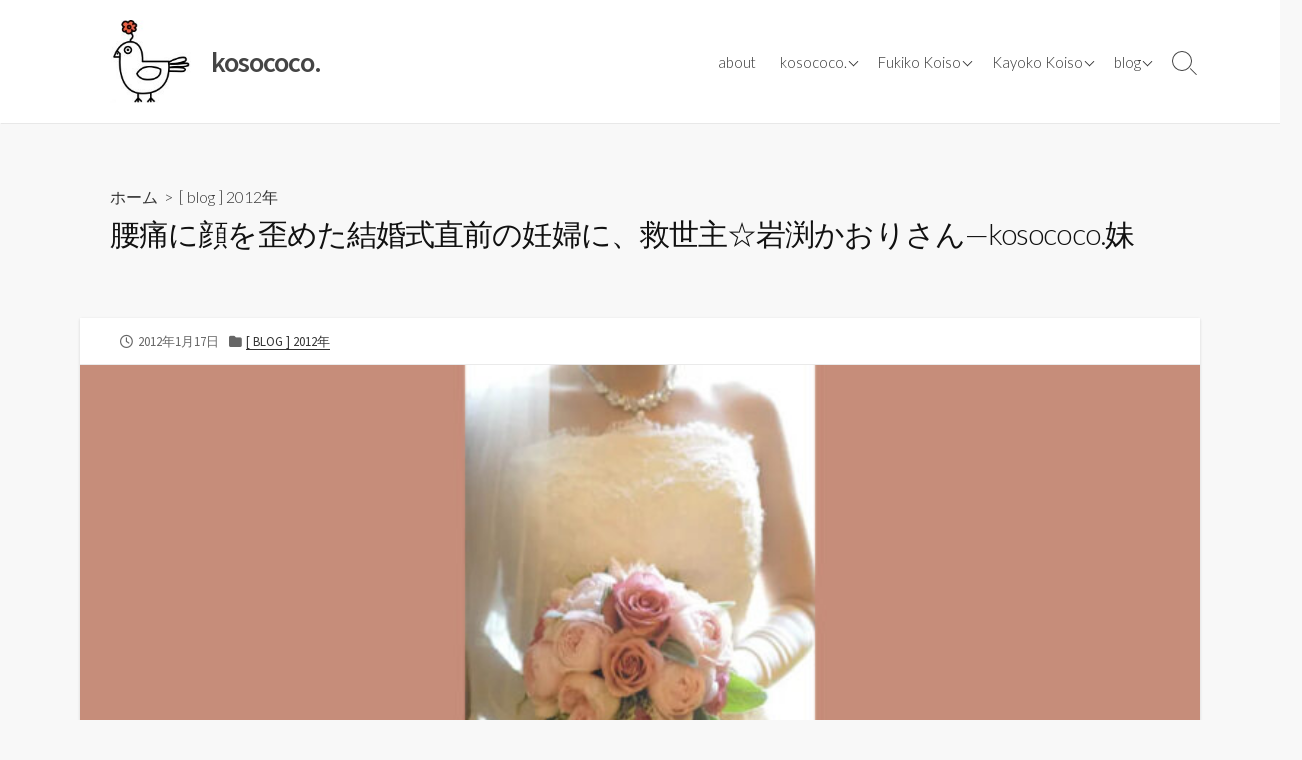

--- FILE ---
content_type: text/html; charset=UTF-8
request_url: https://www.kosococo.com/blog/20120117/
body_size: 14747
content:
<!DOCTYPE html>
<html lang="ja" prefix="og: http://ogp.me/ns#">
<head>
	<meta charset="UTF-8">
	<meta name="viewport" content="width=device-width, initial-scale=1.0">
	<meta content="#00619f" name="theme-color">
	<link rel="profile" href="http://gmpg.org/xfn/11">
	<title>腰痛に顔を歪めた結婚式直前の妊婦に、救世主☆岩渕かおりさん&#8212;kosococo.妹 &#8211; kosococo.</title>
<meta name='robots' content='max-image-preview:large' />
	<style>img:is([sizes="auto" i], [sizes^="auto," i]) { contain-intrinsic-size: 3000px 1500px }</style>
	<link rel='dns-prefetch' href='//www.googletagmanager.com' />
<link rel='dns-prefetch' href='//fonts.googleapis.com' />
<link rel="alternate" type="application/rss+xml" title="kosococo. &raquo; フィード" href="https://www.kosococo.com/feed/" />
<link rel="alternate" type="application/rss+xml" title="kosococo. &raquo; コメントフィード" href="https://www.kosococo.com/comments/feed/" />
<script type="text/javascript">
/* <![CDATA[ */
window._wpemojiSettings = {"baseUrl":"https:\/\/s.w.org\/images\/core\/emoji\/15.0.3\/72x72\/","ext":".png","svgUrl":"https:\/\/s.w.org\/images\/core\/emoji\/15.0.3\/svg\/","svgExt":".svg","source":{"concatemoji":"https:\/\/www.kosococo.com\/wp-includes\/js\/wp-emoji-release.min.js?ver=6.7.4"}};
/*! This file is auto-generated */
!function(i,n){var o,s,e;function c(e){try{var t={supportTests:e,timestamp:(new Date).valueOf()};sessionStorage.setItem(o,JSON.stringify(t))}catch(e){}}function p(e,t,n){e.clearRect(0,0,e.canvas.width,e.canvas.height),e.fillText(t,0,0);var t=new Uint32Array(e.getImageData(0,0,e.canvas.width,e.canvas.height).data),r=(e.clearRect(0,0,e.canvas.width,e.canvas.height),e.fillText(n,0,0),new Uint32Array(e.getImageData(0,0,e.canvas.width,e.canvas.height).data));return t.every(function(e,t){return e===r[t]})}function u(e,t,n){switch(t){case"flag":return n(e,"\ud83c\udff3\ufe0f\u200d\u26a7\ufe0f","\ud83c\udff3\ufe0f\u200b\u26a7\ufe0f")?!1:!n(e,"\ud83c\uddfa\ud83c\uddf3","\ud83c\uddfa\u200b\ud83c\uddf3")&&!n(e,"\ud83c\udff4\udb40\udc67\udb40\udc62\udb40\udc65\udb40\udc6e\udb40\udc67\udb40\udc7f","\ud83c\udff4\u200b\udb40\udc67\u200b\udb40\udc62\u200b\udb40\udc65\u200b\udb40\udc6e\u200b\udb40\udc67\u200b\udb40\udc7f");case"emoji":return!n(e,"\ud83d\udc26\u200d\u2b1b","\ud83d\udc26\u200b\u2b1b")}return!1}function f(e,t,n){var r="undefined"!=typeof WorkerGlobalScope&&self instanceof WorkerGlobalScope?new OffscreenCanvas(300,150):i.createElement("canvas"),a=r.getContext("2d",{willReadFrequently:!0}),o=(a.textBaseline="top",a.font="600 32px Arial",{});return e.forEach(function(e){o[e]=t(a,e,n)}),o}function t(e){var t=i.createElement("script");t.src=e,t.defer=!0,i.head.appendChild(t)}"undefined"!=typeof Promise&&(o="wpEmojiSettingsSupports",s=["flag","emoji"],n.supports={everything:!0,everythingExceptFlag:!0},e=new Promise(function(e){i.addEventListener("DOMContentLoaded",e,{once:!0})}),new Promise(function(t){var n=function(){try{var e=JSON.parse(sessionStorage.getItem(o));if("object"==typeof e&&"number"==typeof e.timestamp&&(new Date).valueOf()<e.timestamp+604800&&"object"==typeof e.supportTests)return e.supportTests}catch(e){}return null}();if(!n){if("undefined"!=typeof Worker&&"undefined"!=typeof OffscreenCanvas&&"undefined"!=typeof URL&&URL.createObjectURL&&"undefined"!=typeof Blob)try{var e="postMessage("+f.toString()+"("+[JSON.stringify(s),u.toString(),p.toString()].join(",")+"));",r=new Blob([e],{type:"text/javascript"}),a=new Worker(URL.createObjectURL(r),{name:"wpTestEmojiSupports"});return void(a.onmessage=function(e){c(n=e.data),a.terminate(),t(n)})}catch(e){}c(n=f(s,u,p))}t(n)}).then(function(e){for(var t in e)n.supports[t]=e[t],n.supports.everything=n.supports.everything&&n.supports[t],"flag"!==t&&(n.supports.everythingExceptFlag=n.supports.everythingExceptFlag&&n.supports[t]);n.supports.everythingExceptFlag=n.supports.everythingExceptFlag&&!n.supports.flag,n.DOMReady=!1,n.readyCallback=function(){n.DOMReady=!0}}).then(function(){return e}).then(function(){var e;n.supports.everything||(n.readyCallback(),(e=n.source||{}).concatemoji?t(e.concatemoji):e.wpemoji&&e.twemoji&&(t(e.twemoji),t(e.wpemoji)))}))}((window,document),window._wpemojiSettings);
/* ]]> */
</script>
<link rel='stylesheet' id='sbi_styles-css' href='https://www.kosococo.com/wp-content/plugins/instagram-feed/css/sbi-styles.min.css?ver=6.6.1' type='text/css' media='all' />
<style id='wp-emoji-styles-inline-css' type='text/css'>

	img.wp-smiley, img.emoji {
		display: inline !important;
		border: none !important;
		box-shadow: none !important;
		height: 1em !important;
		width: 1em !important;
		margin: 0 0.07em !important;
		vertical-align: -0.1em !important;
		background: none !important;
		padding: 0 !important;
	}
</style>
<link rel='stylesheet' id='wp-block-library-css' href='https://www.kosococo.com/wp-includes/css/dist/block-library/style.min.css?ver=6.7.4' type='text/css' media='all' />
<style id='classic-theme-styles-inline-css' type='text/css'>
/*! This file is auto-generated */
.wp-block-button__link{color:#fff;background-color:#32373c;border-radius:9999px;box-shadow:none;text-decoration:none;padding:calc(.667em + 2px) calc(1.333em + 2px);font-size:1.125em}.wp-block-file__button{background:#32373c;color:#fff;text-decoration:none}
</style>
<style id='global-styles-inline-css' type='text/css'>
:root{--wp--preset--aspect-ratio--square: 1;--wp--preset--aspect-ratio--4-3: 4/3;--wp--preset--aspect-ratio--3-4: 3/4;--wp--preset--aspect-ratio--3-2: 3/2;--wp--preset--aspect-ratio--2-3: 2/3;--wp--preset--aspect-ratio--16-9: 16/9;--wp--preset--aspect-ratio--9-16: 9/16;--wp--preset--color--black: #000000;--wp--preset--color--cyan-bluish-gray: #abb8c3;--wp--preset--color--white: #ffffff;--wp--preset--color--pale-pink: #f78da7;--wp--preset--color--vivid-red: #cf2e2e;--wp--preset--color--luminous-vivid-orange: #ff6900;--wp--preset--color--luminous-vivid-amber: #fcb900;--wp--preset--color--light-green-cyan: #7bdcb5;--wp--preset--color--vivid-green-cyan: #00d084;--wp--preset--color--pale-cyan-blue: #8ed1fc;--wp--preset--color--vivid-cyan-blue: #0693e3;--wp--preset--color--vivid-purple: #9b51e0;--wp--preset--gradient--vivid-cyan-blue-to-vivid-purple: linear-gradient(135deg,rgba(6,147,227,1) 0%,rgb(155,81,224) 100%);--wp--preset--gradient--light-green-cyan-to-vivid-green-cyan: linear-gradient(135deg,rgb(122,220,180) 0%,rgb(0,208,130) 100%);--wp--preset--gradient--luminous-vivid-amber-to-luminous-vivid-orange: linear-gradient(135deg,rgba(252,185,0,1) 0%,rgba(255,105,0,1) 100%);--wp--preset--gradient--luminous-vivid-orange-to-vivid-red: linear-gradient(135deg,rgba(255,105,0,1) 0%,rgb(207,46,46) 100%);--wp--preset--gradient--very-light-gray-to-cyan-bluish-gray: linear-gradient(135deg,rgb(238,238,238) 0%,rgb(169,184,195) 100%);--wp--preset--gradient--cool-to-warm-spectrum: linear-gradient(135deg,rgb(74,234,220) 0%,rgb(151,120,209) 20%,rgb(207,42,186) 40%,rgb(238,44,130) 60%,rgb(251,105,98) 80%,rgb(254,248,76) 100%);--wp--preset--gradient--blush-light-purple: linear-gradient(135deg,rgb(255,206,236) 0%,rgb(152,150,240) 100%);--wp--preset--gradient--blush-bordeaux: linear-gradient(135deg,rgb(254,205,165) 0%,rgb(254,45,45) 50%,rgb(107,0,62) 100%);--wp--preset--gradient--luminous-dusk: linear-gradient(135deg,rgb(255,203,112) 0%,rgb(199,81,192) 50%,rgb(65,88,208) 100%);--wp--preset--gradient--pale-ocean: linear-gradient(135deg,rgb(255,245,203) 0%,rgb(182,227,212) 50%,rgb(51,167,181) 100%);--wp--preset--gradient--electric-grass: linear-gradient(135deg,rgb(202,248,128) 0%,rgb(113,206,126) 100%);--wp--preset--gradient--midnight: linear-gradient(135deg,rgb(2,3,129) 0%,rgb(40,116,252) 100%);--wp--preset--font-size--small: 13px;--wp--preset--font-size--medium: 20px;--wp--preset--font-size--large: 36px;--wp--preset--font-size--x-large: 42px;--wp--preset--spacing--20: 0.44rem;--wp--preset--spacing--30: 0.67rem;--wp--preset--spacing--40: 1rem;--wp--preset--spacing--50: 1.5rem;--wp--preset--spacing--60: 2.25rem;--wp--preset--spacing--70: 3.38rem;--wp--preset--spacing--80: 5.06rem;--wp--preset--shadow--natural: 6px 6px 9px rgba(0, 0, 0, 0.2);--wp--preset--shadow--deep: 12px 12px 50px rgba(0, 0, 0, 0.4);--wp--preset--shadow--sharp: 6px 6px 0px rgba(0, 0, 0, 0.2);--wp--preset--shadow--outlined: 6px 6px 0px -3px rgba(255, 255, 255, 1), 6px 6px rgba(0, 0, 0, 1);--wp--preset--shadow--crisp: 6px 6px 0px rgba(0, 0, 0, 1);}:where(.is-layout-flex){gap: 0.5em;}:where(.is-layout-grid){gap: 0.5em;}body .is-layout-flex{display: flex;}.is-layout-flex{flex-wrap: wrap;align-items: center;}.is-layout-flex > :is(*, div){margin: 0;}body .is-layout-grid{display: grid;}.is-layout-grid > :is(*, div){margin: 0;}:where(.wp-block-columns.is-layout-flex){gap: 2em;}:where(.wp-block-columns.is-layout-grid){gap: 2em;}:where(.wp-block-post-template.is-layout-flex){gap: 1.25em;}:where(.wp-block-post-template.is-layout-grid){gap: 1.25em;}.has-black-color{color: var(--wp--preset--color--black) !important;}.has-cyan-bluish-gray-color{color: var(--wp--preset--color--cyan-bluish-gray) !important;}.has-white-color{color: var(--wp--preset--color--white) !important;}.has-pale-pink-color{color: var(--wp--preset--color--pale-pink) !important;}.has-vivid-red-color{color: var(--wp--preset--color--vivid-red) !important;}.has-luminous-vivid-orange-color{color: var(--wp--preset--color--luminous-vivid-orange) !important;}.has-luminous-vivid-amber-color{color: var(--wp--preset--color--luminous-vivid-amber) !important;}.has-light-green-cyan-color{color: var(--wp--preset--color--light-green-cyan) !important;}.has-vivid-green-cyan-color{color: var(--wp--preset--color--vivid-green-cyan) !important;}.has-pale-cyan-blue-color{color: var(--wp--preset--color--pale-cyan-blue) !important;}.has-vivid-cyan-blue-color{color: var(--wp--preset--color--vivid-cyan-blue) !important;}.has-vivid-purple-color{color: var(--wp--preset--color--vivid-purple) !important;}.has-black-background-color{background-color: var(--wp--preset--color--black) !important;}.has-cyan-bluish-gray-background-color{background-color: var(--wp--preset--color--cyan-bluish-gray) !important;}.has-white-background-color{background-color: var(--wp--preset--color--white) !important;}.has-pale-pink-background-color{background-color: var(--wp--preset--color--pale-pink) !important;}.has-vivid-red-background-color{background-color: var(--wp--preset--color--vivid-red) !important;}.has-luminous-vivid-orange-background-color{background-color: var(--wp--preset--color--luminous-vivid-orange) !important;}.has-luminous-vivid-amber-background-color{background-color: var(--wp--preset--color--luminous-vivid-amber) !important;}.has-light-green-cyan-background-color{background-color: var(--wp--preset--color--light-green-cyan) !important;}.has-vivid-green-cyan-background-color{background-color: var(--wp--preset--color--vivid-green-cyan) !important;}.has-pale-cyan-blue-background-color{background-color: var(--wp--preset--color--pale-cyan-blue) !important;}.has-vivid-cyan-blue-background-color{background-color: var(--wp--preset--color--vivid-cyan-blue) !important;}.has-vivid-purple-background-color{background-color: var(--wp--preset--color--vivid-purple) !important;}.has-black-border-color{border-color: var(--wp--preset--color--black) !important;}.has-cyan-bluish-gray-border-color{border-color: var(--wp--preset--color--cyan-bluish-gray) !important;}.has-white-border-color{border-color: var(--wp--preset--color--white) !important;}.has-pale-pink-border-color{border-color: var(--wp--preset--color--pale-pink) !important;}.has-vivid-red-border-color{border-color: var(--wp--preset--color--vivid-red) !important;}.has-luminous-vivid-orange-border-color{border-color: var(--wp--preset--color--luminous-vivid-orange) !important;}.has-luminous-vivid-amber-border-color{border-color: var(--wp--preset--color--luminous-vivid-amber) !important;}.has-light-green-cyan-border-color{border-color: var(--wp--preset--color--light-green-cyan) !important;}.has-vivid-green-cyan-border-color{border-color: var(--wp--preset--color--vivid-green-cyan) !important;}.has-pale-cyan-blue-border-color{border-color: var(--wp--preset--color--pale-cyan-blue) !important;}.has-vivid-cyan-blue-border-color{border-color: var(--wp--preset--color--vivid-cyan-blue) !important;}.has-vivid-purple-border-color{border-color: var(--wp--preset--color--vivid-purple) !important;}.has-vivid-cyan-blue-to-vivid-purple-gradient-background{background: var(--wp--preset--gradient--vivid-cyan-blue-to-vivid-purple) !important;}.has-light-green-cyan-to-vivid-green-cyan-gradient-background{background: var(--wp--preset--gradient--light-green-cyan-to-vivid-green-cyan) !important;}.has-luminous-vivid-amber-to-luminous-vivid-orange-gradient-background{background: var(--wp--preset--gradient--luminous-vivid-amber-to-luminous-vivid-orange) !important;}.has-luminous-vivid-orange-to-vivid-red-gradient-background{background: var(--wp--preset--gradient--luminous-vivid-orange-to-vivid-red) !important;}.has-very-light-gray-to-cyan-bluish-gray-gradient-background{background: var(--wp--preset--gradient--very-light-gray-to-cyan-bluish-gray) !important;}.has-cool-to-warm-spectrum-gradient-background{background: var(--wp--preset--gradient--cool-to-warm-spectrum) !important;}.has-blush-light-purple-gradient-background{background: var(--wp--preset--gradient--blush-light-purple) !important;}.has-blush-bordeaux-gradient-background{background: var(--wp--preset--gradient--blush-bordeaux) !important;}.has-luminous-dusk-gradient-background{background: var(--wp--preset--gradient--luminous-dusk) !important;}.has-pale-ocean-gradient-background{background: var(--wp--preset--gradient--pale-ocean) !important;}.has-electric-grass-gradient-background{background: var(--wp--preset--gradient--electric-grass) !important;}.has-midnight-gradient-background{background: var(--wp--preset--gradient--midnight) !important;}.has-small-font-size{font-size: var(--wp--preset--font-size--small) !important;}.has-medium-font-size{font-size: var(--wp--preset--font-size--medium) !important;}.has-large-font-size{font-size: var(--wp--preset--font-size--large) !important;}.has-x-large-font-size{font-size: var(--wp--preset--font-size--x-large) !important;}
:where(.wp-block-post-template.is-layout-flex){gap: 1.25em;}:where(.wp-block-post-template.is-layout-grid){gap: 1.25em;}
:where(.wp-block-columns.is-layout-flex){gap: 2em;}:where(.wp-block-columns.is-layout-grid){gap: 2em;}
:root :where(.wp-block-pullquote){font-size: 1.5em;line-height: 1.6;}
</style>
<link rel='stylesheet' id='advpsStyleSheet-css' href='https://www.kosococo.com/wp-content/plugins/advanced-post-slider/advps-style.css?ver=6.7.4' type='text/css' media='all' />
<link rel='stylesheet' id='font-awesome-css' href='https://www.kosococo.com/wp-content/plugins/post-carousel/public/assets/css/font-awesome.min.css?ver=2.4.6' type='text/css' media='all' />
<link rel='stylesheet' id='pcp_swiper-css' href='https://www.kosococo.com/wp-content/plugins/post-carousel/public/assets/css/swiper-bundle.min.css?ver=2.4.6' type='text/css' media='all' />
<link rel='stylesheet' id='pcp-style-css' href='https://www.kosococo.com/wp-content/plugins/post-carousel/public/assets/css/style.min.css?ver=2.4.6' type='text/css' media='all' />
<style id='pcp-style-inline-css' type='text/css'>
#pcp_wrapper-4388 .sp-pcp-row{ margin-right: -10px;margin-left: -10px;}#pcp_wrapper-4388 .sp-pcp-row [class*='sp-pcp-col-']{padding-right: 10px;padding-left: 10px;padding-bottom: 20px;}.pcp-wrapper-4388 .sp-pcp-title a {color: #111;display: inherit;} .pcp-wrapper-4388 .sp-pcp-title a:hover {color: #e1624b;}.pcp-wrapper-4388 .sp-pcp-post-content{color: #444; }#pcp_wrapper-4388 .sp-pcp-post {padding: 0 0 0 0;}#pcp_wrapper-4388 .sp-pcp-post {border: 1px solid #e2e2e2;}#pcp_wrapper-4388 .sp-pcp-post {border-radius: 0px;}#pcp_wrapper-4388 .sp-pcp-post{background-color: transparent;}.pcp-wrapper-4388 .sp-pcp-post-meta li,.pcp-wrapper-4388 .sp-pcp-post-meta ul,.pcp-wrapper-4388 .sp-pcp-post-meta li a{color: #888;}.pcp-wrapper-4388 .sp-pcp-post-meta li a:hover{color: #e1624b;}#pcp_wrapper-4388 .pcp-readmore-link{ background: transparent; color: #111; border-color: #888; } #pcp_wrapper-4388 .pcp-readmore-link:hover { background: #e1624b; color: #fff; border-color: #e1624b; }#pcp_wrapper-4329 .sp-pcp-row{ margin-right: -10px;margin-left: -10px;}#pcp_wrapper-4329 .sp-pcp-row [class*='sp-pcp-col-']{padding-right: 10px;padding-left: 10px;padding-bottom: 20px;}.pcp-wrapper-4329 .sp-pcp-title a {color: #111;display: inherit;} .pcp-wrapper-4329 .sp-pcp-title a:hover {color: #e1624b;}.pcp-wrapper-4329 .sp-pcp-post-content{color: #444; }#pcp_wrapper-4329 .sp-pcp-post {padding: 0 0 0 0;}#pcp_wrapper-4329 .sp-pcp-post {border: 1px solid #e2e2e2;}#pcp_wrapper-4329 .sp-pcp-post {border-radius: 0px;}#pcp_wrapper-4329 .sp-pcp-post{background-color: transparent;}.pcp-wrapper-4329 .sp-pcp-post-meta li,.pcp-wrapper-4329 .sp-pcp-post-meta ul,.pcp-wrapper-4329 .sp-pcp-post-meta li a{color: #888;}.pcp-wrapper-4329 .sp-pcp-post-meta li a:hover{color: #e1624b;}#pcp_wrapper-4329 .pcp-readmore-link{ background: transparent; color: #111; border-color: #888; } #pcp_wrapper-4329 .pcp-readmore-link:hover { background: #e1624b; color: #fff; border-color: #e1624b; }#pcp_wrapper-4322 .sp-pcp-row{ margin-right: -10px;margin-left: -10px;}#pcp_wrapper-4322 .sp-pcp-row [class*='sp-pcp-col-']{padding-right: 10px;padding-left: 10px;padding-bottom: 20px;}.pcp-wrapper-4322 .sp-pcp-title a {color: #111;display: inherit;} .pcp-wrapper-4322 .sp-pcp-title a:hover {color: #e1624b;}.pcp-wrapper-4322 .sp-pcp-post-content{color: #444; }#pcp_wrapper-4322 .sp-pcp-post {padding: 0 0 0 0;}#pcp_wrapper-4322 .sp-pcp-post {border: 1px solid #e2e2e2;}#pcp_wrapper-4322 .sp-pcp-post {border-radius: 0px;}#pcp_wrapper-4322 .sp-pcp-post{background-color: transparent;}.pcp-wrapper-4322 .sp-pcp-post-meta li,.pcp-wrapper-4322 .sp-pcp-post-meta ul,.pcp-wrapper-4322 .sp-pcp-post-meta li a{color: #888;}.pcp-wrapper-4322 .sp-pcp-post-meta li a:hover{color: #e1624b;}#pcp_wrapper-4322 .pcp-readmore-link{ background: transparent; color: #111; border-color: #888; } #pcp_wrapper-4322 .pcp-readmore-link:hover { background: #e1624b; color: #fff; border-color: #e1624b; }#pcp_wrapper-4305 .sp-pcp-row{ margin-right: -10px;margin-left: -10px;}#pcp_wrapper-4305 .sp-pcp-row [class*='sp-pcp-col-']{padding-right: 10px;padding-left: 10px;padding-bottom: 20px;}.pcp-wrapper-4305 .sp-pcp-title a {color: #111;display: inherit;} .pcp-wrapper-4305 .sp-pcp-title a:hover {color: #e1624b;}.pcp-wrapper-4305 .sp-pcp-post-content{color: #444; }#pcp_wrapper-4305 .sp-pcp-post {padding: 0 0 0 0;}#pcp_wrapper-4305 .sp-pcp-post {border: 1px solid #e2e2e2;}#pcp_wrapper-4305 .sp-pcp-post {border-radius: 0px;}#pcp_wrapper-4305 .sp-pcp-post{background-color: transparent;}.pcp-wrapper-4305 .sp-pcp-post-meta li,.pcp-wrapper-4305 .sp-pcp-post-meta ul,.pcp-wrapper-4305 .sp-pcp-post-meta li a{color: #888;}.pcp-wrapper-4305 .sp-pcp-post-meta li a:hover{color: #e1624b;}#pcp_wrapper-4305 .pcp-readmore-link{ background: transparent; color: #111; border-color: #888; } #pcp_wrapper-4305 .pcp-readmore-link:hover { background: #e1624b; color: #fff; border-color: #e1624b; }
</style>
<link rel='stylesheet' id='GoogleFonts-css' href='//fonts.googleapis.com/css?family=Lato%3A300%2C400%2C700&#038;display=swap&#038;ver=1.0.0' type='text/css' media='all' />
<link rel='stylesheet' id='cd-style-css' href='https://www.kosococo.com/wp-content/themes/coldbox/assets/css/style.min.css?ver=1.9.5' type='text/css' media='all' />
<style id='cd-style-inline-css' type='text/css'>
.prev .post-thumbnail{background-image:url("https://www.kosococo.com/wp-content/uploads/2023/01/20120105.jpg")}
.next .post-thumbnail{background-image:url("https://www.kosococo.com/wp-content/uploads/2012/01/20120129.jpg")}
.entry h2{margin:2em -40px 1.3em;padding:1.3rem 30px;border-style:solid;border-width:1px 0;overflow:hidden}@media screen and (max-width:640px){.entry h2{margin-left:-20px;margin-right:-20px;padding-left:10px;padding-right:10px}}.entry h3{margin:1.6em -10px 1.1em;padding:0 5px .4rem;border-bottom:2px solid rgba(0,0,0,.5);overflow:hidden}.entry h4{padding:0 0 .4rem;border-bottom:2px solid #bbb;overflow:hidden}.entry h5{padding:0 0 .4rem;border-bottom:1px dotted #bbb;overflow:hidden}@media screen and (max-width:640px){.grid-view .article,.grid-view .page,.grid-view .post{width:100%}}body .site-info{padding-top:20px;padding-bottom:20px}.site-info img{max-width:100px}.site-info,.site-title{color:#}.site-description{color:rgb(10,10,10)}.header-menu .menu-container>li>a{color:#}.header-menu .menu-container>li:hover>a{color:rgb(0,0,0)}:root body .search-toggle span.icon.search{border-color:#}:root body .search-toggle span.icon.search::before,.nav-toggle .bottom,.nav-toggle .middle,.nav-toggle .top{background-color:#}
</style>
<link rel='stylesheet' id='SourceSansPro-css' href='//fonts.googleapis.com/css?family=Source+Sans+Pro%3A300%2C400%2C400i%2C600%2C600i%2C700&#038;display=swap&#038;ver=1.0.0' type='text/css' media='all' />
<script type="text/javascript" src="https://www.kosococo.com/wp-includes/js/jquery/jquery.min.js?ver=3.7.1" id="jquery-core-js"></script>
<script type="text/javascript" src="https://www.kosococo.com/wp-includes/js/jquery/jquery-migrate.min.js?ver=3.4.1" id="jquery-migrate-js"></script>
<script type="text/javascript" src="https://www.kosococo.com/wp-content/plugins/advanced-post-slider/js/advps.frnt.script.js?ver=6.7.4" id="advps_front_script-js"></script>
<script type="text/javascript" src="https://www.kosococo.com/wp-content/plugins/advanced-post-slider/bxslider/jquery.bxslider.min.js?ver=6.7.4" id="advps_jbx-js"></script>
<script type="text/javascript" src="https://www.kosococo.com/wp-includes/js/dist/vendor/wp-polyfill.min.js?ver=3.15.0" id="wp-polyfill-js"></script>
<script type="text/javascript" defer src="https://www.kosococo.com/wp-content/themes/coldbox/assets/js/min/scripts.js?ver=1.9.5" id="cd-script-js"></script>

<!-- Site Kit によって追加された Google タグ（gtag.js）スニペット -->

<!-- Google アナリティクス スニペット (Site Kit が追加) -->
<script type="text/javascript" src="https://www.googletagmanager.com/gtag/js?id=GT-MKBNTJK2" id="google_gtagjs-js" async></script>
<script type="text/javascript" id="google_gtagjs-js-after">
/* <![CDATA[ */
window.dataLayer = window.dataLayer || [];function gtag(){dataLayer.push(arguments);}
gtag("set","linker",{"domains":["www.kosococo.com"]});
gtag("js", new Date());
gtag("set", "developer_id.dZTNiMT", true);
gtag("config", "GT-MKBNTJK2");
 window._googlesitekit = window._googlesitekit || {}; window._googlesitekit.throttledEvents = []; window._googlesitekit.gtagEvent = (name, data) => { var key = JSON.stringify( { name, data } ); if ( !! window._googlesitekit.throttledEvents[ key ] ) { return; } window._googlesitekit.throttledEvents[ key ] = true; setTimeout( () => { delete window._googlesitekit.throttledEvents[ key ]; }, 5 ); gtag( "event", name, { ...data, event_source: "site-kit" } ); } 
/* ]]> */
</script>

<!-- Site Kit によって追加された終了 Google タグ（gtag.js）スニペット -->
<link rel="https://api.w.org/" href="https://www.kosococo.com/wp-json/" /><link rel="alternate" title="JSON" type="application/json" href="https://www.kosococo.com/wp-json/wp/v2/posts/5761" /><link rel="EditURI" type="application/rsd+xml" title="RSD" href="https://www.kosococo.com/xmlrpc.php?rsd" />
<meta name="generator" content="WordPress 6.7.4" />
<link rel="canonical" href="https://www.kosococo.com/blog/20120117/" />
<link rel='shortlink' href='https://www.kosococo.com/?p=5761' />
<link rel="alternate" title="oEmbed (JSON)" type="application/json+oembed" href="https://www.kosococo.com/wp-json/oembed/1.0/embed?url=https%3A%2F%2Fwww.kosococo.com%2Fblog%2F20120117%2F" />
<link rel="alternate" title="oEmbed (XML)" type="text/xml+oembed" href="https://www.kosococo.com/wp-json/oembed/1.0/embed?url=https%3A%2F%2Fwww.kosococo.com%2Fblog%2F20120117%2F&#038;format=xml" />
<link rel="amphtml" href="https://www.kosococo.com/blog/20120117/?amp=1">
<!-- Coldbox Addon Open Graph -->
<meta name="description" content="いよいよ私の妊娠生活も９ヶ月になりました！ ぐるぐる動いていたお腹の赤ちゃんが、 ここ２度の健診では逆子状態をキープしてることが気にかかり、 下腹部を温めたり、逆子体操なるものをやったりして..."/>
<meta property="og:title" content="腰痛に顔を歪めた結婚式直前の妊婦に、救世主☆岩渕かおりさん&#8212;kosococo.妹 &#8211; kosococo."/>
<meta property="og:description" content="いよいよ私の妊娠生活も９ヶ月になりました！ ぐるぐる動いていたお腹の赤ちゃんが、 ここ２度の健診では逆子状態をキープしてることが気にかかり、 下腹部を温めたり、逆子体操なるものをやったりして..."/>
<meta property="og:type" content="article"/>
<meta property="og:url" content="https://www.kosococo.com/blog/20120117"/>
<meta property="og:site_name" content="kosococo."/>
<meta property="og:image" content="https://www.kosococo.com/wp-content/uploads/2023/01/20111203-500x250.jpg"/>
<meta name="twitter:card" content="summary_large_image" />
<meta name="twitter:domain" content="https://www.kosococo.com" />
<meta property="og:locale" content="ja" />
<meta property="fb:admins" content="https://www.facebook.com/fuuko.kosococo.ane" />
<meta property="article:published_time" content="2012-01-17T22:53:00+09:00" />
<meta property="article:modified_time" content="2023-01-06T22:59:25+09:00" />
<!-- /Coldbox Addon Open Graph -->
<meta name="generator" content="Site Kit by Google 1.146.0" /><script data-ad-client="ca-pub-1950621857192054" async src="https://pagead2.googlesyndication.com/pagead/js/adsbygoogle.js"></script><!-- Instagram Feed CSS -->
<style type="text/css">
#colophon .col-1 .column-wrapper {
max-width: inherit;
}
</style>
<link rel="icon" href="https://www.kosococo.com/wp-content/uploads/2020/06/mark_kosococo.jpg" sizes="32x32" />
<link rel="icon" href="https://www.kosococo.com/wp-content/uploads/2020/06/mark_kosococo.jpg" sizes="192x192" />
<link rel="apple-touch-icon" href="https://www.kosococo.com/wp-content/uploads/2020/06/mark_kosococo.jpg" />
<meta name="msapplication-TileImage" content="https://www.kosococo.com/wp-content/uploads/2020/06/mark_kosococo.jpg" />
		<style type="text/css" id="wp-custom-css">
			/*** home ***/
#main.home, body.home #main {
	margin-top: 0;
}
.home header.title-box {
	display: none;
}

.home .sp-pcp-container .sp-pcp-row div h3.sp-pcp-title {
	border-bottom: 1px dotted #888;
}
.home .sp-pcp-container .sp-pcp-row div h3.sp-pcp-title a {
	box-shadow: none;
	padding: 0 0.3rem;
  font-size: 1.50rem;
	line-height: 1.5;
}
.home .sp-pcp-container .sp-pcp-row div .sp-pcp-post-meta {
	padding: 0 1.00rem;
}
.home .sp-pcp-container .sp-pcp-row div .fa.fa-calendar{
	display: none;
}
.home .sp-pcp-container .sp-pcp-row div .sp-pcp-post-content {
	margin-bottom: 0;
}
.home .sp-pcp-container .sp-pcp-row div .sp-pcp-post-content p {
	padding: 0 1.00rem;
	font-size: 1.40rem;
}
.home .sp-pcp-post .sp-pcp-post-content .sp-pcp-readmore {
	background: #eee;
}
.home .sp-pcp-container .sp-pcp-row div .sp-pcp-readmore a {
	width: 100%;
  border: 0;
  text-align: right;
}

@media screen and (max-width: 768px) {
	.home main .page .container .entry {
		padding: 1.00em;
	}
}
/*** post ***/
.content-inner {
	padding: 0;
}
.entry-thumbnail-image {
    padding: 0;
}
img.attachment-large.size-large.wp-post-image {
	width: 100%;
}		</style>
		<style>
.ai-viewports                 {--ai: 1;}
.ai-viewport-3                { display: none !important;}
.ai-viewport-2                { display: none !important;}
.ai-viewport-1                { display: inherit !important;}
.ai-viewport-0                { display: none !important;}
@media (min-width: 768px) and (max-width: 979px) {
.ai-viewport-1                { display: none !important;}
.ai-viewport-2                { display: inherit !important;}
}
@media (max-width: 767px) {
.ai-viewport-1                { display: none !important;}
.ai-viewport-3                { display: inherit !important;}
}
</style>
</head>

<body class="post-template-default single single-post postid-5761 single-format-standard wp-custom-logo header-menu-enabled sticky-header hide-sidebar-s1 header-row">

	
<a class="skip-link screen-reader-text noscroll" href="#content">
	コンテンツへスキップ</a>


	<header id="header" class="header" role="banner">

		<div class="header-inner container">

			<div class="site-info">

				<a href="https://www.kosococo.com" title="kosococo."><div class="site-logo"><img src="https://www.kosococo.com/wp-content/uploads/2020/06/cropped-mark_kosococo.jpg" width="150" height="125" alt="kosococo." /></div></a><a href="https://www.kosococo.com" title="kosococo."><h2 class="site-title">kosococo.</h2></a>
							</div>

			
			
				<nav id="header-menu" class="header-menu" role="navigation" aria-label="ヘッダーメニュー"><ul id="header-nav" class="menu-container"><li id="menu-item-3008" class="menu-item menu-item-type-post_type menu-item-object-page menu-item-3008"><a href="https://www.kosococo.com/about/">about</a></li>
<li id="menu-item-3514" class="menu-item menu-item-type-taxonomy menu-item-object-category menu-item-has-children menu-item-3514"><a href="https://www.kosococo.com/works-kosococo/">kosococo.</a>
<ul class="sub-menu">
	<li id="menu-item-4037" class="menu-item menu-item-type-taxonomy menu-item-object-category menu-item-4037"><a href="https://www.kosococo.com/works-kosococo/kosococo-events/">[ works ] events</a></li>
	<li id="menu-item-3516" class="menu-item menu-item-type-taxonomy menu-item-object-category menu-item-3516"><a href="https://www.kosococo.com/works-kosococo/kosococo-media/">[ works ] media</a></li>
	<li id="menu-item-3847" class="menu-item menu-item-type-taxonomy menu-item-object-category menu-item-3847"><a href="https://www.kosococo.com/works-kosococo/kosococo-other/">[ works ] other</a></li>
</ul>
</li>
<li id="menu-item-3044" class="menu-item menu-item-type-taxonomy menu-item-object-category menu-item-has-children menu-item-3044"><a href="https://www.kosococo.com/works-fukiko/">Fukiko Koiso</a>
<ul class="sub-menu">
	<li id="menu-item-3098" class="menu-item menu-item-type-taxonomy menu-item-object-category menu-item-3098"><a href="https://www.kosococo.com/works-fukiko/cookingclass/">[ works ] cooking class</a></li>
	<li id="menu-item-3363" class="menu-item menu-item-type-taxonomy menu-item-object-category menu-item-3363"><a href="https://www.kosococo.com/works-fukiko/lecturer/">[ works ] lecturer</a></li>
	<li id="menu-item-3045" class="menu-item menu-item-type-taxonomy menu-item-object-category menu-item-3045"><a href="https://www.kosococo.com/works-fukiko/media/">[ works ] media</a></li>
	<li id="menu-item-3427" class="menu-item menu-item-type-taxonomy menu-item-object-category menu-item-3427"><a href="https://www.kosococo.com/works-fukiko/books/">[ works ] books</a></li>
	<li id="menu-item-3971" class="menu-item menu-item-type-taxonomy menu-item-object-category menu-item-3971"><a href="https://www.kosococo.com/works-fukiko/appointed/">[ works ] appointed</a></li>
	<li id="menu-item-3623" class="menu-item menu-item-type-taxonomy menu-item-object-category menu-item-3623"><a href="https://www.kosococo.com/works-fukiko/other/">[ works ] other</a></li>
	<li id="menu-item-3346" class="menu-item menu-item-type-taxonomy menu-item-object-category menu-item-3346"><a href="https://www.kosococo.com/works-fukiko/original-recipes/">original recipes</a></li>
</ul>
</li>
<li id="menu-item-3308" class="menu-item menu-item-type-taxonomy menu-item-object-category menu-item-has-children menu-item-3308"><a href="https://www.kosococo.com/works-kayoko/">Kayoko Koiso</a>
<ul class="sub-menu">
	<li id="menu-item-3704" class="menu-item menu-item-type-taxonomy menu-item-object-category menu-item-3704"><a href="https://www.kosococo.com/works-kayoko/designs/">[ works ] designs</a></li>
	<li id="menu-item-4564" class="menu-item menu-item-type-taxonomy menu-item-object-category menu-item-4564"><a href="https://www.kosococo.com/works-kayoko/illustration/">[ works ] illustration</a></li>
	<li id="menu-item-3185" class="menu-item menu-item-type-taxonomy menu-item-object-category menu-item-3185"><a href="https://www.kosococo.com/works-kayoko/shop/">[ works ] kosococo.SHOP</a></li>
</ul>
</li>
<li id="menu-item-2905" class="menu-item menu-item-type-taxonomy menu-item-object-category current-post-ancestor menu-item-has-children menu-item-2905"><a href="https://www.kosococo.com/blog/">blog</a>
<ul class="sub-menu">
	<li id="menu-item-6376" class="menu-item menu-item-type-taxonomy menu-item-object-category menu-item-6376"><a href="https://www.kosococo.com/blog/2024/">[ blog ] 2024年</a></li>
	<li id="menu-item-3023" class="menu-item menu-item-type-taxonomy menu-item-object-category menu-item-3023"><a href="https://www.kosococo.com/blog/2020/">[ blog ] 2020年</a></li>
	<li id="menu-item-5158" class="menu-item menu-item-type-taxonomy menu-item-object-category menu-item-5158"><a href="https://www.kosococo.com/blog/blog-2019%e5%b9%b4/">[ blog ] 2019年</a></li>
	<li id="menu-item-6193" class="menu-item menu-item-type-taxonomy menu-item-object-category menu-item-6193"><a href="https://www.kosococo.com/blog/blog2016/">[ blog ] 2016年</a></li>
	<li id="menu-item-6073" class="menu-item menu-item-type-taxonomy menu-item-object-category menu-item-6073"><a href="https://www.kosococo.com/blog/blog2015/">[ blog ] 2015年</a></li>
	<li id="menu-item-5964" class="menu-item menu-item-type-taxonomy menu-item-object-category menu-item-5964"><a href="https://www.kosococo.com/blog/blog2014/">[ blog ] 2014年</a></li>
	<li id="menu-item-5835" class="menu-item menu-item-type-taxonomy menu-item-object-category menu-item-5835"><a href="https://www.kosococo.com/blog/blog2013/">[ blog ] 2013年</a></li>
	<li id="menu-item-5757" class="menu-item menu-item-type-taxonomy menu-item-object-category current-post-ancestor current-menu-parent current-post-parent menu-item-5757"><a href="https://www.kosococo.com/blog/2012/">[ blog ] 2012年</a></li>
	<li id="menu-item-5634" class="menu-item menu-item-type-taxonomy menu-item-object-category menu-item-5634"><a href="https://www.kosococo.com/blog/2011/">[ blog ] 2011年</a></li>
	<li id="menu-item-5415" class="menu-item menu-item-type-taxonomy menu-item-object-category menu-item-5415"><a href="https://www.kosococo.com/blog/2010/">[ blog ] 2010年</a></li>
	<li id="menu-item-5153" class="menu-item menu-item-type-taxonomy menu-item-object-category menu-item-5153"><a href="https://www.kosococo.com/blog/2009/">[ blog ] 2009年</a></li>
	<li id="menu-item-4405" class="menu-item menu-item-type-taxonomy menu-item-object-category menu-item-4405"><a href="https://www.kosococo.com/blog/2008/">[ blog ] 2008年</a></li>
	<li id="menu-item-3277" class="menu-item menu-item-type-taxonomy menu-item-object-category menu-item-3277"><a href="https://www.kosococo.com/blog/2007/">[ blog ] 2007年</a></li>
	<li id="menu-item-3022" class="menu-item menu-item-type-taxonomy menu-item-object-category menu-item-3022"><a href="https://www.kosococo.com/blog/2006/">[ blog ] 2006年</a></li>
</ul>
</li>
<li class="menu-item"><button id="close-mobile-menu" class="screen-reader-text close-mobile-menu">メニューを閉じる</button></li></ul><!--/#header-nav--></nav>
				<button class="search-toggle">
					<span class="icon search" aria-hidden="true"></span>
					<span class="screen-reader-text">検索切り替え</span>
				</button>
									<button id="header-nav-toggle" class="nav-toggle header-menu" on="tap:amp-sidebar.open">
					<span class="top" aria-hidden="true"></span>
					<span class="middle" aria-hidden="true"></span>
					<span class="bottom" aria-hidden="true"></span>
					<span class="screen-reader-text">メニュー</span>
				</button>				
			

		</div>

</header>


	<main id="main" class="main-single" role="main">

		<article id="post-5761" class="main-inner post-5761 post type-post status-publish format-standard has-post-thumbnail hentry category-309 tag-kosococo-imoto tag-health tag-257">

				<header class="title-box">
		<div class="title-box-inner container">
			<div class="breadcrumb"><a href="https://www.kosococo.com">ホーム</a>&nbsp;&nbsp;&gt;&nbsp;&nbsp;<a href="https://www.kosococo.com/blog/2012/" rel="category tag">[ blog ] 2012年</a></div>
			<h1 class="post-title">腰痛に顔を歪めた結婚式直前の妊婦に、救世主☆岩渕かおりさん&#8212;kosococo.妹</h1>
		</div>
	</header>
	
			<div class="container-outer">

				<div class="container">

					<div id="content" class="content">

						<div class="content-inner">

							<div class="content-inside">

								<footer class="post-meta content-box">

									
																		
																					<p class="post-date-wrapper">
												<span class="far fa-clock" aria-hidden="true"></span>
												<span class="screen-reader-text">公開日</span>
												<time class="post-date" datetime="2012-01-17T22:53:00+09:00">2012年1月17日</time>
											</p>
										
																			
																			<p class="post-category">
											<span class="fas fa-folder" aria-hidden="true"></span>
											<span class="screen-reader-text">カテゴリー</span>
											<a href="https://www.kosococo.com/blog/2012/" rel="category tag">[ blog ] 2012年</a>										</p>
									
									
																	</footer>

																	<div class="entry-thumbnail-image content-box">
										<img width="680" height="319" src="https://www.kosococo.com/wp-content/uploads/2023/01/20111203-1024x480.jpg" class="attachment-large size-large wp-post-image" alt="" decoding="async" fetchpriority="high" srcset="https://www.kosococo.com/wp-content/uploads/2023/01/20111203-1024x480.jpg 1024w, https://www.kosococo.com/wp-content/uploads/2023/01/20111203-300x141.jpg 300w, https://www.kosococo.com/wp-content/uploads/2023/01/20111203-768x360.jpg 768w, https://www.kosococo.com/wp-content/uploads/2023/01/20111203.jpg 1280w" sizes="(max-width: 680px) 100vw, 680px" />									</div>
								

								<div class="entry content-box">
									<div class="entry-inner">
<p>いよいよ私の妊娠生活も９ヶ月になりました！</p>



<p>ぐるぐる動いていたお腹の赤ちゃんが、</p>



<p>ここ２度の健診では逆子状態をキープしてることが気にかかり、</p>



<p>下腹部を温めたり、逆子体操なるものをやったりしています。</p>



<p>どうか、頭を下に向けておくれー！</p>



<p>この前初めて「しゃっくり胎動」を感じることが出来ましたヨ！</p>



<p>かわいいですねぇ～。</p>



<p>思えば、自分のお腹の中で、人がしゃっくりしてるなんて、不思議ですよねぇ。</p>



<p><br>さて、本日はマタニティマッサージについて。</p>



<p>姉が元々お世話になっているボディセラピストの岩渕かおりさんに私は本当に助けられました！</p>



<p>思い返せばあれは、まだ産休前の１１月。</p>



<p>私は仕事に加え、結婚式の準備に大忙しの毎日を送っていました。</p>



<p>席次表からウェルカムボード、プロフィール映像に至るまで、<br>自分で制作していたもんで、間際になって毎日パソコン作業のオンパレードでした。<br><br>そんなある日、腰がピキッと来たんですね。</p>



<p>ちょうど仙骨のあたり。いたたたた…</p>



<p>妊娠７ヶ月手前だったので、ちょっと無理しすぎたかな？って感じで。</p>



<p>で、次の日仕事に行ったら、いたたた…って程度の痛みが、激痛に！</p>



<p>足を少し動かすのも、座るのも、何するにも激しい痛みが駆け抜けます。</p>



<p>トイレに行くにも、会社の壁をつたいながら、顔を歪め歩く妊婦…。</p>



<p>皆に帰った方がいいと言われても、旦那さんの車でのお迎えがなくては帰れない…。<br><br>ようやく旦那さんに支えられながら、車で帰宅。</p>



<p>しかし、またここからが地獄。</p>



<p>寝てても起き上がるにも、歩くにも座るにも、何しても激痛！！！</p>



<p>血の気が引く痛みが襲うのです。</p>



<p>「来週結婚式なのに…」<br>これじゃあバージンロードを歩けないどころか、披露宴も寝て過ごさないと行けなくなる！<br><br>そんな時、藁にもすがる気持ちで、初めて岩渕さんにお願いすることに。</p>



<p>結婚式まで４日しかない、その緊急事態に、他のお仕事よりも優先して来て下さった。</p>



<p>そして、手際の良い２度のマッサージと、テーピングを施していただき、</p>



<p>私は笑顔でバージンロードを歩くことができたんです！！！<br>この感謝たるや！</p>



<p><br>どうやらその時期は、<br>ただでさえ骨盤が緩む時期だったらしく、<br>さらに毎日パソコン作業で座りっぱなし。<br>そしたら、骨盤が急激にひろがり、<br>赤ちゃんや内臓が下がって来ちゃっていたようなんです！<br>恐ろしい！！<br>それを元の位置に上げ、戻してくださった！<br>一時は本当にどうなるか、という感じでしたが、<br>本当にありがとうございました！</p>



<p>岩渕さんの的確な対処もさながら、マッサージのすごさを実感致しました。</p>



<p>岩渕さんは、都内でマタニティウォーキングclassやアロマトリートメントなども実施しているようです。</p>



<p>岩渕さん、結婚式を笑顔で楽しく過ごせたのも、岩渕さんのおかげです！</p>



<p>ほんとにありがとうございました！</p>
<div class='code-block code-block-4' style='margin: 8px auto; text-align: center; display: block; clear: both;'>
<br /><a href="//af.moshimo.com/af/c/click?a_id=754217&p_id=1154&pc_id=1736&pl_id=30364&guid=ON" rel="nofollow" referrerpolicy="no-referrer-when-downgrade"><img src="//image.moshimo.com/af-img/0401/000000030364.jpg" width="250" height="250" style="border:none;"></a><img src="//i.moshimo.com/af/i/impression?a_id=754217&p_id=1154&pc_id=1736&pl_id=30364" width="1" height="1" style="border:none;"><a href="//af.moshimo.com/af/c/click?a_id=754217&p_id=1154&pc_id=1736&pl_id=29842&guid=ON" rel="nofollow" referrerpolicy="no-referrer-when-downgrade"><img src="//image.moshimo.com/af-img/0401/000000029842.jpg" width="250" height="250" style="border:none;"></a><img src="//i.moshimo.com/af/i/impression?a_id=754217&p_id=1154&pc_id=1736&pl_id=29842" width="1" height="1" style="border:none;"><br /></div>
<!-- AI CONTENT END 1 -->
</div>
																		<div class="btm-post-meta">
																					<p class="post-btm-cats"><span class="meta-label">カテゴリー:</span><a href="https://www.kosococo.com/blog/2012/" rel="category tag">[ blog ] 2012年</a> </p>
																															<p class="post-btm-tags"> <span class="meta-label">タグ:</span><a href="https://www.kosococo.com/tag/kosococo-imoto/" rel="tag">kosococo.妹（小磯かよこ）</a><a href="https://www.kosococo.com/tag/health/" rel="tag">健康・美容</a><a href="https://www.kosococo.com/tag/%e5%a6%8a%e5%a8%a0%e3%83%bb%e5%87%ba%e7%94%a3/" rel="tag">妊娠・出産</a> </p>																			</div>
																	</div>


									<section id="sns-buttons" class="content-box sns-buttons single-bottom">
		<h2 id="sns-btn-bottom-head" class="content-box-heading">シェアする</h2>
		<ul class="share-list-container">

							<li class="twitter balloon-btn">
					<div class="share">
						<a class="share-inner" href="http://twitter.com/intent/tweet?url=https%3A%2F%2Fwww.kosococo.com%2Fblog%2F20120117%2F&text=%E8%85%B0%E7%97%9B%E3%81%AB%E9%A1%94%E3%82%92%E6%AD%AA%E3%82%81%E3%81%9F%E7%B5%90%E5%A9%9A%E5%BC%8F%E7%9B%B4%E5%89%8D%E3%81%AE%E5%A6%8A%E5%A9%A6%E3%81%AB%E3%80%81%E6%95%91%E4%B8%96%E4%B8%BB%E2%98%86%E5%B2%A9%E6%B8%95%E3%81%8B%E3%81%8A%E3%82%8A%E3%81%95%E3%82%93%26%238212%3Bkosococo.%E5%A6%B9%20%20%7C%20kosococo.&tw_p=tweetbutton" target="_blank">
							<span class="share-icon icon-twitter fab fa-twitter">
								<span class="screen-reader-text">Twitter でシェア</span>
							</span>
						</a>
					</div>
									</li>
			
			
							<li class="line balloon-btn">
					<div class="share">
						<a class="share-inner" href="https://social-plugins.line.me/lineit/share?url=https%3A%2F%2Fwww.kosococo.com%2Fblog%2F20120117%2F&title=%E8%85%B0%E7%97%9B%E3%81%AB%E9%A1%94%E3%82%92%E6%AD%AA%E3%82%81%E3%81%9F%E7%B5%90%E5%A9%9A%E5%BC%8F%E7%9B%B4%E5%89%8D%E3%81%AE%E5%A6%8A%E5%A9%A6%E3%81%AB%E3%80%81%E6%95%91%E4%B8%96%E4%B8%BB%E2%98%86%E5%B2%A9%E6%B8%95%E3%81%8B%E3%81%8A%E3%82%8A%E3%81%95%E3%82%93%26%238212%3Bkosococo.%E5%A6%B9%20%20%7C%20kosococo." target="_blank">
							<span class="share-icon icon-line fab fa-line">
								<span class="screen-reader-text">LINE でシェア</span>
							</span>
						</a>
					</div>
				</li>
			
							<li class="facebook balloon-btn">
					<div class="share">
						<a class="share-inner" href="http://www.facebook.com/sharer.php?src=bm&u=https%3A%2F%2Fwww.kosococo.com%2Fblog%2F20120117%2F&t=%E8%85%B0%E7%97%9B%E3%81%AB%E9%A1%94%E3%82%92%E6%AD%AA%E3%82%81%E3%81%9F%E7%B5%90%E5%A9%9A%E5%BC%8F%E7%9B%B4%E5%89%8D%E3%81%AE%E5%A6%8A%E5%A9%A6%E3%81%AB%E3%80%81%E6%95%91%E4%B8%96%E4%B8%BB%E2%98%86%E5%B2%A9%E6%B8%95%E3%81%8B%E3%81%8A%E3%82%8A%E3%81%95%E3%82%93%26%238212%3Bkosococo.%E5%A6%B9%20%20%7C%20kosococo." target="_blank">
							<span class="share-icon icon-facebook fab fa-facebook">
								<span class="screen-reader-text">Facebook でシェア</span>
							</span>
						</a>
					</div>
									</li>
			
			
			
		</ul>
	</section>
	


	<section class="related-posts content-box">

		<h2 class="related-head content-box-heading">関連投稿</h2>
		<ul class="related-posts-list">


			
				<li class="related-article">
					<article class="post-1187 post type-post status-publish format-standard has-post-thumbnail hentry category-blog2016 tag-kosococo-ane tag-raw-cold-pressed-juice tag-juice_smoothie tag-health tag-fukiko-temomirecipes tag-lectures">

						<figure class="post-thumbnail">
							<a href="https://www.kosococo.com/blog/20160127/">
								<img width="500" height="250" src="https://www.kosococo.com/wp-content/uploads/2016/01/20160127-500x250.jpg" class="attachment-cd-medium size-cd-medium wp-post-image" alt="" decoding="async" />							</a>
						</figure>

						<div class="post-content">
							<div class="post-category"><a href="https://www.kosococo.com/blog/blog2016/" rel="category tag">[ blog ] 2016年</a></div>
							<h3 class="post-title"><a href="https://www.kosococo.com/blog/20160127/">いよいよ出陣？！&#8212;kosococo.姉</a></h3>
						</div>

					</article>
				</li>

			
				<li class="related-article">
					<article class="post-4812 post type-post status-publish format-standard has-post-thumbnail hentry category-271 tag-kosococo-imoto tag-toys tag-sweets tag-novelty tag-present tag-childhood_schooldays tag-nostalgic tag-spring tag-good-items tag-magazine">

						<figure class="post-thumbnail">
							<a href="https://www.kosococo.com/blog/2008/4812-2/">
								<img width="500" height="250" src="https://www.kosococo.com/wp-content/uploads/2008/04/blog_20080403-500x250.jpg" class="attachment-cd-medium size-cd-medium wp-post-image" alt="" decoding="async" />							</a>
						</figure>

						<div class="post-content">
							<div class="post-category"><a href="https://www.kosococo.com/blog/2008/" rel="category tag">[ blog ] 2008年</a></div>
							<h3 class="post-title"><a href="https://www.kosococo.com/blog/2008/4812-2/">いい「おまけ」と悪い「おまけ」&#8212;kosococo.妹</a></h3>
						</div>

					</article>
				</li>

			
				<li class="related-article">
					<article class="post-1600 post type-post status-publish format-standard has-post-thumbnail hentry category-blog2016 category-lecturer tag-kosococo-ane tag-event tag-kuvings tag-raw-cold-pressed-juice tag-juice_smoothie tag-sweets tag-recipes tag-health tag-fukiko-temomirecipes tag-kosococo-cooking tag-tokyo tag-lectures tag-vegetables_fruits tag-vegetable-sommelier">

						<figure class="post-thumbnail">
							<a href="https://www.kosococo.com/works-fukiko/lecturer/20160516/">
								<img width="500" height="250" src="https://www.kosococo.com/wp-content/uploads/2016/03/20160309-500x250.jpg" class="attachment-cd-medium size-cd-medium wp-post-image" alt="" decoding="async" loading="lazy" />							</a>
						</figure>

						<div class="post-content">
							<div class="post-category"><a href="https://www.kosococo.com/blog/blog2016/" rel="category tag">[ blog ] 2016年</a> / <a href="https://www.kosococo.com/works-fukiko/lecturer/" rel="category tag">[ works ] lecturer</a></div>
							<h3 class="post-title"><a href="https://www.kosococo.com/works-fukiko/lecturer/20160516/">【 講師 】ジュース教室開催&#8212;kosococo.姉</a></h3>
						</div>

					</article>
				</li>

			
				<li class="related-article">
					<article class="post-5165 post type-post status-publish format-standard has-post-thumbnail hentry category-282 tag-kosococo-shop tag-kosococo-imoto tag-interia_zakka_tableware tag-toys tag-favorite tag-scandinavian tag-roots tag-childhood_schooldays tag-nostalgic tag-organic">

						<figure class="post-thumbnail">
							<a href="https://www.kosococo.com/blog/20090113/">
								<img width="500" height="250" src="https://www.kosococo.com/wp-content/uploads/2022/06/20090113-500x250.jpg" class="attachment-cd-medium size-cd-medium wp-post-image" alt="" decoding="async" loading="lazy" />							</a>
						</figure>

						<div class="post-content">
							<div class="post-category"><a href="https://www.kosococo.com/blog/2009/" rel="category tag">[ blog ] 2009年</a></div>
							<h3 class="post-title"><a href="https://www.kosococo.com/blog/20090113/">いまだに止められない、止めたくないもの&#8212;kosococo.妹</a></h3>
						</div>

					</article>
				</li>

			
				<li class="related-article">
					<article class="post-4627 post type-post status-publish format-standard has-post-thumbnail hentry category-271 tag-kosococo-imoto tag-eco_ethical tag-movie">

						<figure class="post-thumbnail">
							<a href="https://www.kosococo.com/blog/20080203/">
								<img width="500" height="250" src="https://www.kosococo.com/wp-content/uploads/2021/11/blog_20080203-500x250.jpg" class="attachment-cd-medium size-cd-medium wp-post-image" alt="" decoding="async" loading="lazy" />							</a>
						</figure>

						<div class="post-content">
							<div class="post-category"><a href="https://www.kosococo.com/blog/2008/" rel="category tag">[ blog ] 2008年</a></div>
							<h3 class="post-title"><a href="https://www.kosococo.com/blog/20080203/">地球が本当にやばい！私たちに何ができる？&#8211;kosococo.妹</a></h3>
						</div>

					</article>
				</li>

			
				<li class="related-article">
					<article class="post-5758 post type-post status-publish format-standard has-post-thumbnail hentry category-309 tag-kosococo-imoto tag-photo_camera tag-family">

						<figure class="post-thumbnail">
							<a href="https://www.kosococo.com/blog/20120105/">
								<img width="500" height="250" src="https://www.kosococo.com/wp-content/uploads/2023/01/20120105-500x250.jpg" class="attachment-cd-medium size-cd-medium wp-post-image" alt="" decoding="async" loading="lazy" />							</a>
						</figure>

						<div class="post-content">
							<div class="post-category"><a href="https://www.kosococo.com/blog/2012/" rel="category tag">[ blog ] 2012年</a></div>
							<h3 class="post-title"><a href="https://www.kosococo.com/blog/20120105/">私達の結婚式の写真を撮ってくださったカメラマンの高橋京子さん&#8212;kosococo.妹</a></h3>
						</div>

					</article>
				</li>

			
		</ul>

		
	</section>



<nav class="post-nav">

	<ul>

		<li class="prev"><a href="https://www.kosococo.com/blog/20120105/" rel="prev"><div class="post-thumbnail"></div> <span class="chevron-left" aria-hidden="true"></span> <p class="nav-title">前の投稿</p> <p class="post-title">私達の結婚式の写真を撮ってくださったカメラマンの高橋京子さん&#8212;kosococo.妹</p></a></li><li class="next"><a href="https://www.kosococo.com/blog/20120129/" rel="next"><div class="post-thumbnail"></div> <span class="chevron-right" aria-hidden="true"></span> <p class="nav-title">次の投稿</p> <p class="post-title">愛犬死す&#8212;kosococo.妹</p></a></li>
	</ul>

</nav>


							</div><!--/.content-inside-->

						</div><!--/.content-inner-->

					</div><!--/.content-->

					
				</div><!--/.container-->

			</div><!--/.container-outer-->

		</article>

	</main>



<footer id="footer" class="footer" role="contentinfo">

	
	
	<div class="footer-bottom">

		<div class="container">

			<div class="copyright">

				<p>
					
					©2006-2026 <a href="https://www.kosococo.com">kosococo.</a>
																
				</p>

				
			</div>

			<ul class="social-links has-2  ">			<li class="facebook-official-container">
				<a class="facebook-official" href="https://www.facebook.com/fuuko.kosococo.ane" title="Facebook" target="_blank">
					<span class="fab fa-facebook" aria-hidden="true"></span>
					<span class="screen-reader-text">Facebook</span>
				</a>
			</li>
						<li class="instagram-container">
				<a class="instagram" href="https://www.instagram.com/fuuko.kosococo.ane/" title="Instagram" target="_blank">
					<span class="fab fa-instagram" aria-hidden="true"></span>
					<span class="screen-reader-text">Instagram</span>
				</a>
			</li>
			</ul>
		</div>

	</div><!--/.footer-bottom-->

	<a id="back-to-top" class="noscroll is-hidden back-to-top" href="#">
		<span class="chevron-up" aria-hidden="true"></span>
		<span class="screen-reader-text">トップへ戻る</span>
	</a>

</footer>

<div class="modal-search-form" id="modal-search-form" role="dialog" aria-modal="true">
	
<form method="get" class="search-form" action="https://www.kosococo.com/" role="search">
	<label for="search-form2" class="screen-reader-text">検索</label>
	<input type="search" class="search-inner" name="s" id="search-form2" placeholder="サイト内を検索" value=""/>
	<button type="submit" class="search-submit">
		<span class="icon search" aria-hidden="true"></span>
		<span class="screen-reader-text">検索</span>
	</button>
</form>

	<button class="close-toggle">
		<span class="top" aria-hidden="true"></span>
		<span class="bottom" aria-hidden="true"></span>
		<span class="label">閉じる</span>
	</button>
</div>

	<!-- Instagram Feed JS -->
<script type="text/javascript">
var sbiajaxurl = "https://www.kosococo.com/wp-admin/admin-ajax.php";
</script>
<script type="text/javascript" src="https://www.kosococo.com/wp-includes/js/comment-reply.min.js?ver=6.7.4" id="comment-reply-js" async="async" data-wp-strategy="async"></script>
<script type="text/javascript" async src="https://www.kosococo.com/wp-includes/js/imagesloaded.min.js?ver=5.0.0" id="imagesloaded-js"></script>
<script type="text/javascript" async src="https://www.kosococo.com/wp-includes/js/masonry.min.js?ver=4.2.2" id="masonry-js"></script>

</body></html>



--- FILE ---
content_type: text/html; charset=utf-8
request_url: https://www.google.com/recaptcha/api2/aframe
body_size: 269
content:
<!DOCTYPE HTML><html><head><meta http-equiv="content-type" content="text/html; charset=UTF-8"></head><body><script nonce="RLwlwNYDG43z7SnJZ6Mhaw">/** Anti-fraud and anti-abuse applications only. See google.com/recaptcha */ try{var clients={'sodar':'https://pagead2.googlesyndication.com/pagead/sodar?'};window.addEventListener("message",function(a){try{if(a.source===window.parent){var b=JSON.parse(a.data);var c=clients[b['id']];if(c){var d=document.createElement('img');d.src=c+b['params']+'&rc='+(localStorage.getItem("rc::a")?sessionStorage.getItem("rc::b"):"");window.document.body.appendChild(d);sessionStorage.setItem("rc::e",parseInt(sessionStorage.getItem("rc::e")||0)+1);localStorage.setItem("rc::h",'1770144115600');}}}catch(b){}});window.parent.postMessage("_grecaptcha_ready", "*");}catch(b){}</script></body></html>